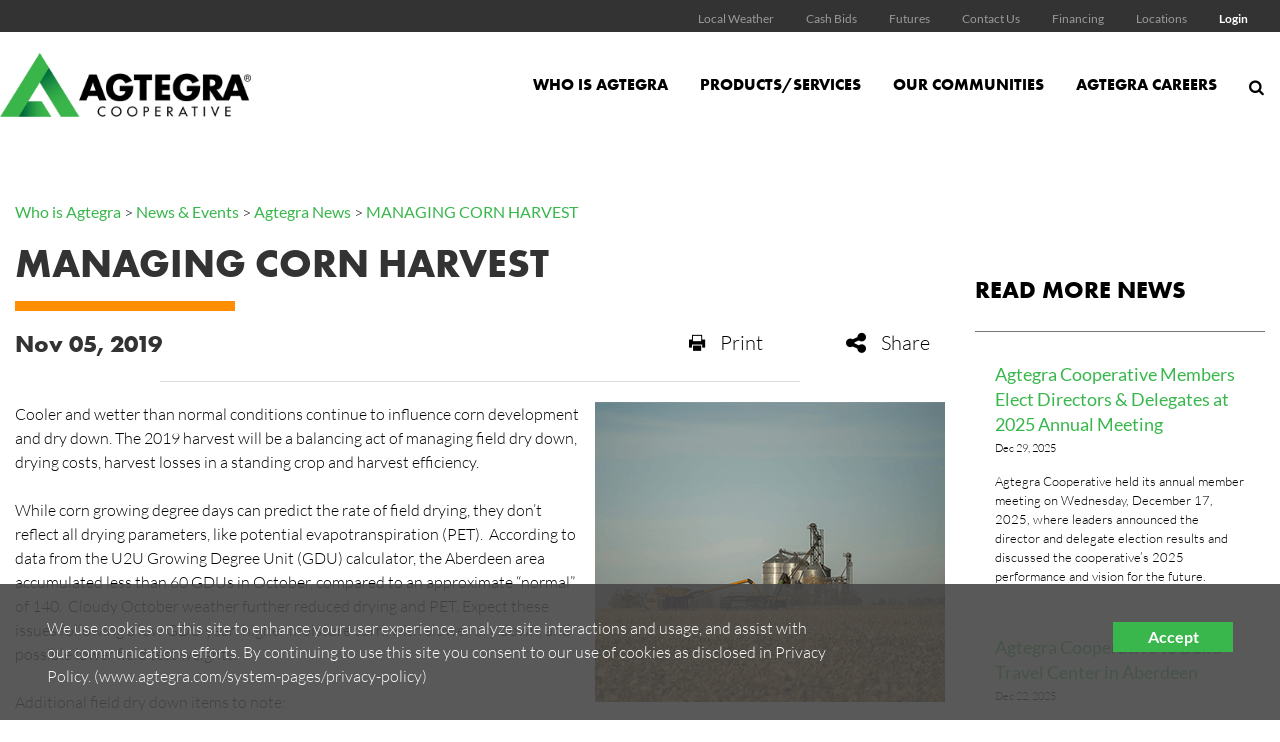

--- FILE ---
content_type: text/html; charset=utf-8
request_url: https://www.agtegra.com/who-is-agtegra/news-events/agtegra-news/managing-corn-harvest
body_size: 10963
content:
<!DOCTYPE html>

<html lang="en">
<head id="head">
    <meta name="viewport" content="width=device-width, initial-scale=1, maximum-scale=1, user-scalable=no" />
    <meta property="og:description" content="Cooler and wetter than normal conditions continue to influence corn development and dry down. The 2019 harvest will be a balancing act of managing field dry down, drying costs, harvest losses in a standing crop and harvest efficiency.">
<meta property="og:title" content="MANAGING CORN HARVEST">
<meta name="description" content="Cooler and wetter than normal conditions continue to influence corn development and dry down. The 2019 harvest will be a balancing act of managing field dry down, drying costs, harvest losses in a standing crop and harvest efficiency.">
<meta name="keywords" content="2019 Corn Harvest, U2U, Growing Degree Unit, GDU, potential evapotranspiration, PET, corn harvest, harvest efficiency" >

    <meta property="og:type" content="website" />
    <meta charset="UTF-8" />
    <title>MANAGING CORN HARVEST - Agtegra</title>
    <link rel="icon" href="https://storageatlasengagepdcus.blob.core.windows.net/atlas/all-media/agtegra/design/favicon.jpg?ext=.jpg" />

    <script src="https://use.fortawesome.com/5e490d89.js"></script>
    <!--Foundation CSS-->
    <link href="https://admin.agtegra.com/CMSPages/GetResource.ashx?stylesheetname=ATLAS_FoundationSettings" type="text/css" rel="stylesheet" />
    <link href="https://admin.agtegra.com/CMSPages/GetResource.ashx?stylesheetname=Atlas-Utility-Styles" type="text/css" rel="stylesheet" />
    <link href="https://admin.agtegra.com/CMSPages/GetResource.ashx?stylesheetname=ATLAS_February_Group" type="text/css" rel="stylesheet" />
    <!--End Foundation CSS-->
    <link href="https://admin.agtegra.com/CMSPages/GetResource.ashx?stylesheetname=Agtegra" type="text/css" rel="stylesheet" />


    <!--Custom Typekit/CSS-->
    <link rel="stylesheet" href="https://use.typekit.net/euw4esn.css">
<link href="https://fonts.googleapis.com/css2?family=Lato:ital,wght@0,300;0,400;0,700;0,900;1,300&display=swap" rel="stylesheet">

<script src="https://cdnjs.cloudflare.com/ajax/libs/jquery/3.6.1/jquery.min.js"></script>
<script>
$(document).ready(function(){
    var isactive = false;
    $('ul.main-nav-primary-set li.menu-item-with-children a.menu-nav-link').each(function () { 
      $(this).parent().addClass('menu-item-with-parent');
        if ($(this).attr('href').toLocaleLowerCase() === window.location.pathname.toLowerCase()) {
            $(this).addClass('active-highlight');
            isactive = true;
        }
        if(!isactive) {
            $(this).parent().find('#smalldiv').find('li').each(function () {
               if ($(this).find('a').attr('href').toLocaleLowerCase() === window.location.pathname.toLowerCase()) {
                  $(this).parents('#smalldiv').prev().addClass('active-highlight');
              }
            });
        }
    });
  $(".sub-menu-container").hover(function(){
    $(this).parents('.main-nav-wrapper').find('li').removeClass('highlight');
    $(this).parent().addClass('highlight');
  },function() {
       $(".sub-menu-container").parents('.main-nav-wrapper').find('li').removeClass('highlight');
    });
  
   $("ul.main-nav-primary-set li.menu-item-with-children a.menu-nav-link").hover(function(){   
     if($(this).parent().find('.sub-menu-container').length > 0) {
         $('.main-nav-primary-set').find('li').removeClass('highlight');
         $(this).parent().addClass('highlight');
     }      
    },function() {
      if($(this).parent().find('.sub-menu-container').length > 0) {
        $('.main-nav-primary-set').find('li').removeClass('highlight');
      }
    });
});
</script>
    <!--End Custom Typekit/CSS-->
    <!--Retailer Typekit-->
    <link rel="stylesheet" href="https://use.typekit.net/ble1ufr.css">
    <!--End Retailer Typekit-->
    
    
    <script type="application/ld+json">
{
  "@context": "https://schema.org",
  "@type": "LocalBusiness",
  "name": "Agtegra",
  "image": "https://storageatlasengagepdcus.blob.core.windows.net/atlas/all-media/agtegra/logos/agtegra_logo_hz_4c_medium.png?ext=.png",
  "url": "https://www.agtegra.com",
  "telephone": "",
  "priceRange": "$$",
  "address": {
    "@type": "PostalAddress",
    "streetAddress": "908 Lamont Street South",
    "addressLocality": "Aberdeen",
    "addressRegion": "SD",
    "postalCode": "57401-5155",
    "addressCountry": ""
  },
  "geo": {
    "@type": "GeoCoordinates",
    "latitude": "",
    "longitude": ""
  }
}
</script>


    <!-- Google Tag Manager -->
        <script>
    (function (w, d, s, l, i) {
        w[l] = w[l] || []; w[l].push({
            'gtm.start':
                new Date().getTime(), event: 'gtm.js'
        }); var f = d.getElementsByTagName(s)[0],
            j = d.createElement(s), dl = l != 'dataLayer' ? '&l=' + l : ''; j.async = true; j.src =
            'https://www.googletagmanager.com/gtm.js?id=' + i + dl; f.parentNode.insertBefore(j, f);
    })(window, document, 'script', 'dataLayer', 'GTM-MNTRP4C');</script>
    <!-- End Google Tag Manager -->
    <!--Google Search Console Meta Tag-->
    <meta name="google-site-verification" content="QtD8S34ajkyFCyEQXvu-Zs4SPVvcU3fWLbUm6AVQ_Uo" />
    <!--End Google Search Console Meta Tag-->
    <script type="text/javascript" src="https://admin.agtegra.com/CMSPages/GetResource.ashx?scriptfile=/CMSScripts/Custom/Atlas/jquery-3.7.1.min.js"></script>
    <script type="text/javascript">
                        function loadScript(url, callback) {
                            var script = document.createElement("script");
                            script.type = "text/javascript";
                            if (script.readyState) { //IE
                                script.onreadystatechange = function () {
                                    if (script.readyState == "loaded" || script.readyState == "complete") {
                                        script.onreadystatechange = null;
                                        callback();
                                    }
                                };
                            } else { //Others
                                script.onload = function () {
                                    callback();
                                };
                            }
                            if ($('script[src="+ url +"]').length == 0) {
                                //console.log(url);
                                script.src = url;
                                document.getElementsByTagName("head")[0].appendChild(script);
                            }
                            else {
                                callback();
                            }
                        }
    </script>
    <script defer src="https://use.fonticons.com/00591586.js"></script>

    
    
    <link href="/Content/Widgets/Kentico.RichText/main.css" rel="stylesheet"/>
<link href="/Content/FormComponents/DatePickerComponent/DatePicker.css" rel="stylesheet"/>
<link href="/Content/FormComponents/DatePickerComponent/datetimepicker/jquery.datetimepicker.min.css" rel="stylesheet"/>



    <script src="https://js.monitor.azure.com/scripts/a/ai.0.js"></script>
    <script type='text/javascript'>
     var appInsights=window.appInsights||function(config)
        {
            function r(config){ t[config] = function(){ var i = arguments; t.queue.push(function(){ t[config].apply(t, i)})} }
            var t = { config:config},u=document,e=window,o='script',s=u.createElement(o),i,f;for(s.src=config.url||'//az416426.vo.msecnd.net/scripts/a/ai.0.js',u.getElementsByTagName(o)[0].parentNode.appendChild(s),t.cookie=u.cookie,t.queue=[],i=['Event','Exception','Metric','PageView','Trace','Ajax'];i.length;)r('track'+i.pop());return r('setAuthenticatedUserContext'),r('clearAuthenticatedUserContext'),config.disableExceptionTracking||(i='onerror',r('_'+i),f=e[i],e[i]=function(config, r, u, e, o) { var s = f && f(config, r, u, e, o); return s !== !0 && t['_' + i](config, r, u, e, o),s}),t
        }({
            connectionString:  '',
        });
        window.appInsights = appInsights;
        appInsights.trackPageView();
    </script>
</head>
<body>
    <noscript>
        <iframe src="https://www.googletagmanager.com/ns.html?id=GTM-MNTRP4C" height="0" width="0" style="display:none;visibility:hidden"></iframe>
    </noscript>

<input name="__RequestVerificationToken" type="hidden" value="7BTgLa6Fxci2FAbLQzqh04Lqnn_ZnGDHyhCjidZbGeO67g1im_CnFC6GkPaHrDUlRlhXt9QrCEdjOJU-JlGUVOpvCD5ywb_FaU56XZt6cMg1" />

    <nav class="atlas-widget atlas-flex-menu ">
        <!-- Add macro for design classes -->
        <div class="atlas-flex-menu-inner ">
            <a class="home-link" href="https://www.agtegra.com" title="Agtegra"><img src="https://storageatlasengagepdcus.blob.core.windows.net/atlas/all-media/agtegra/logos/agtegra_logo_hz_4c_medium.png?ext=.png" alt="Agtegra"></a>
            <span id="mobile-menu-button" class="fa fa-menu mobile-menu-button"></span>
                <div class="menu-mobile-sub-nav">
                    <span class="fa fa-home">
                        <h6>Main</h6>
                    </span>
                    <span class="fa fa-tools">
                        <h6>Utilities</h6>
                    </span>
                </div>
<ul class="main-nav-wrapper main-nav-primary-set">
                <li class="menu-item-with-children">
                                                <a class="menu-nav-link mf-heatmap-click Small _self" href="/who-is-agtegra" target="_self">Who is Agtegra</a>
                                            <div class="sub-menu-container sub-small flexMenuSmallDiv">
                            <ul>
                                    <li class="sub-menu-item-with-children">
<a class="mf-heatmap-target" href="/who-is-agtegra/governance" target=_self>
                                                Governance
                                            </a>
                                    </li>
                                    <li class="sub-menu-item-with-children">
<a class="mf-heatmap-target" href="/who-is-agtegra/news-events" target=_self>
                                                News & Events
                                            </a>
                                    </li>
                                    <li class="sub-menu-item-with-children">
<a class="mf-heatmap-target" href="/who-is-agtegra/history" target=_self>
                                                Our History
                                            </a>
                                    </li>
                                    <li class="sub-menu-item-with-children">
<a class="mf-heatmap-target" href="/who-is-agtegra/safety" target=_self>
                                                Safety
                                            </a>
                                    </li>
                                    <li class="sub-menu-item-with-children">
<a class="mf-heatmap-target" href="/who-is-agtegra/the-link-magazine" target=_self>
                                                The Link Magazine
                                            </a>
                                    </li>
                                    <li class="sub-menu-item-with-children">
<a class="mf-heatmap-target" href="/who-is-agtegra/appreciation-event" target=_self>
                                                Appreciation Night
                                            </a>
                                    </li>
                            </ul>
                        </div>
                                        
                </li>
                <li class="menu-item-with-children">
                                                <a class="menu-nav-link mf-heatmap-click Small _self" href="/products-services" target="_self">Products/Services</a>
                                            <div class="sub-menu-container sub-small flexMenuSmallDiv">
                            <ul>
                                    <li class="sub-menu-item-with-children">
<a class="mf-heatmap-target" href="/products-services/agronomy" target=_self>
                                                Agronomy
                                            </a>
                                    </li>
                                    <li class="sub-menu-item-with-children">
<a class="mf-heatmap-target" href="/products-services/energy" target=_self>
                                                Energy
                                            </a>
                                    </li>
                                    <li class="sub-menu-item-with-children">
<a class="mf-heatmap-target" href="/products-services/feed" target=_self>
                                                Feed and Farm Supply
                                            </a>
                                    </li>
                                    <li class="sub-menu-item-with-children">
<a class="mf-heatmap-target" href="/products-services/grain" target=_self>
                                                Grain
                                            </a>
                                    </li>
                                    <li class="sub-menu-item-with-children">
<a class="mf-heatmap-target" href="/products-services/innovation-center" target=_self>
                                                Innovation Center
                                            </a>
                                    </li>
                            </ul>
                        </div>
                                        
                </li>
                <li class="menu-item-with-children">
                                                <a class="menu-nav-link mf-heatmap-click Small _self" href="/our-communities" target="_self">Our Communities</a>
                                            <div class="sub-menu-container sub-small flexMenuSmallDiv">
                            <ul>
                                    <li class="sub-menu-item-with-children">
<a class="mf-heatmap-target" href="/our-communities/scholarships" target=_self>
                                                Scholarships
                                            </a>
                                    </li>
                                    <li class="sub-menu-item-with-children">
<a class="mf-heatmap-target" href="/our-communities/donations" target=_self>
                                                Donation/Sponsorship Request
                                            </a>
                                    </li>
                            </ul>
                        </div>
                                        
                </li>
                <li class="menu-item-with-children">
                                                <a class="menu-nav-link mf-heatmap-click Small _self" href="/careers" target="_self">Agtegra Careers</a>
                                            <div class="sub-menu-container sub-small flexMenuSmallDiv">
                            <ul>
                                    <li class="sub-menu-item-with-children">
<a class="mf-heatmap-target" href="/careers/agtegra-internships" target=_self>
                                                Internships
                                            </a>
                                    </li>
                                    <li class="sub-menu-item-with-children">
<a class="mf-heatmap-target" href="/careers/life-at-agtegra" target=_self>
                                                Life at Agtegra
                                            </a>
                                    </li>
                                    <li class="sub-menu-item-with-children">
<a class="mf-heatmap-target" href="/careers/getting-hired" target=_self>
                                                Getting Hired
                                            </a>
                                    </li>
                            </ul>
                        </div>
                                        
                </li>
</ul>

<script type="text/javascript">
    $(document).ready(function () {
        $('.menu-item-with-children').each(function (i) {
            if ($(this).find('div ul li').hasClass('sub-menu-item-with-children') == false) {
                $(this).find('.flexMenuSmallDiv').remove();
            }
        });
    });
</script><ul class="main-nav-wrapper main-nav-sub-set">
<li class="menu-item-with-children"><a class="menu-nav-link"  href="/local-weather" target="">Local Weather</a></li>
  <li class="menu-item-with-children"><a class="menu-nav-link" href="/cash-bids" target="">Cash Bids</a></li>
  <li class="menu-item-with-children"><a class="menu-nav-link" href="/futures" target="">Futures</a></li>
  <li class="menu-item-with-children"><a class="menu-nav-link" href="/contact-us" target="">Contact Us</a></li>
  <li class="menu-item-with-children"><a class="menu-nav-link" href="/financing" target="">Financing</a></li>
  <li class="menu-item-with-children"><a class="menu-nav-link" href="/locations" target="">Locations</a></li>
<li class="menu-item-with-children"><a class="menu-nav-link" href="https://agtegra.grower360.net/sign-in" target="">Login</a></li>
</ul>

        </div>
    </nav>
    
    <script type="text/javascript">
                    $(function () {
                        var isMenuOpen = false;
                        $('#mobile-menu-button').click(function () {
                            if (!isMenuOpen) {
                                isMenuOpen = true;
                                // Added code to add selected class on the Utilities menu for Mobile.
                                if (localStorage.content == undefined || localStorage.content == "") {
                                    $('.main-nav-wrapper.main-nav-primary-set, #menu-sub-list, .menu-mobile-sub-nav').addClass('is-showing');
                                    $(mainMenuSubItem[0]).addClass('is-active-tab');
                                }
                                else {
                                    $('.main-nav-wrapper.main-nav-sub-set, #menu-sub-list, .menu-mobile-sub-nav').addClass('is-showing');
                                    $(mainMenuSubItem[1]).addClass('is-active-tab');
                                    $('.main-nav-sub-set').find('a[href="' + localStorage.content + '"]').closest('li').addClass('selected-menu-item');
                                    $('.main-nav-primary-set li').removeClass('selected-menu-item');
                                    localStorage.content = "";
                                }
                            }
                            else {
                                isMenuOpen = false;
                                $('.main-nav-wrapper, #menu-sub-list, .menu-mobile-sub-nav').removeClass('is-showing')
                                $(mainMenuSubItem).removeClass('is-active-tab')
                            }

                        })

                        var mainMenuSubItem = $('.menu-mobile-sub-nav span')
                        var menuGroups = $('.main-nav-wrapper');
                        var tabIndex = 0;
                        console.log(mainMenuSubItem)
                        for (i = 0; i < mainMenuSubItem.length; i++) {
                            (function (index) {
                                $(mainMenuSubItem[index]).click(function () {
                                    tabIndex = index;
                                    $(mainMenuSubItem).removeClass('is-active-tab')
                                    $(this).addClass('is-active-tab')
                                    $(menuGroups).removeClass("is-showing")
                                    $(menuGroups[index]).addClass("is-showing")
                                    console.log(menuGroups)
                                })
                            })(i)
                        }

                        if ('True' == 'True') {
                            var searchIcon = '<li class="atlas-search-menu"><a class="menu-nav-link" data-open="AtlasSearchModal" href="#" aria-controls="AtlasSearchModal" aria-haspopup="true" aria-label="Search Icon" tabindex="0"><span class="fa fa-search search-icon"></span></a></li>'
                            $("ul.main-nav-wrapper.main-nav-primary-set").append(searchIcon);
                        }

                        // Added code to add selected class on the Utilities menu for Mobile.
                        $('.main-nav-sub-set li').click(function () {
                            localStorage.content = $(this).find('a').attr('href');
                        });

                    })

                    //Search box JS

                    jQuery('#AtlasSearchModal[data-reveal]').on('open.zf.reveal', function () {
                        $(this).parent('.reveal-overlay').css("z-index", "10000000");
                        $(this).find('.searcharea').focus();
                    });
                    jQuery('#AtlasSearchModal[data-reveal]').on('closed.zf.reveal', function () {
                        jQuery(this).find('.searcharea').val('').css({
                            "border": "1px solid #ccc",
                            "border-left": "0",
                            "border-top": "0",
                            "border-bottom": "0"
                        });;
                        jQuery(this).parent('.reveal-overlay').css("z-index", "1000");

                    });

                    jQuery(".searcharea").attr("placeholder", "Search");

                    jQuery(document).on('click', ".AtlasSrchbtn", function () {
                        var value = jQuery("#AtlasSearchModal .searcharea").val();
                        var charCount = value.length;
                        if (value != "" && value != undefined) {
                            if (charCount >= 3) {
                                jQuery(this).parent('.searchBox').find('.searcharea').css("border-style", "solid");
                                jQuery(this).parent('.searchBox').find('.searcharea').css("border-color", "#ccc");
                                jQuery(this).parent('.searchBox').find('.searcharea').css("border-width", "0px 1px 0 0");
                                location.href = window.location.origin + "/search-results?searchtext=" + value;
                            } else {
                                $("#Error_Info").show();
                                jQuery(this).parent('.searchBox').find('.searcharea').css("border", "2px solid #D8000C");
                            }
                        } else {
                            jQuery(this).parent('.searchBox').find('.searcharea').css("border", "2px solid #D8000C");
                        }
                    });

                    $(function () {
                        $('.sub-menu-container').each(function () {
                            if ($(this).html().trim() == '') {
                                $(this).remove();
                            }
                        });
                    });

                    //Search box JS

    </script>

<div id="AtlasSearchModal" class="reveal" data-options="closeOnClick:false;closeOnEsc:false;" data-reveal data-uploadertext="Please do not upload files containing personal identifiable information (PII). This includes but is not limited to SSN, credit card number, driver’s license number, or taxpayer ID.">
    <div id="SearchBox_pnlSearch" class="searchBox" onkeypress="javascript:return WebForm_FireDefaultButton(event, 'SearchBox_btnSearch')">
        <label for="SearchBox_txtWord" id="SearchBox_lblSearch" class="Search-Label" style="display:none;">Search for:</label>
        <input type="text" maxlength="1000" id="SearchBox_txtWord" class="searcharea form-control" placeholder="Search">
        <input type="submit" value="Search" id="SearchBox_btnSearch" class="AtlasSrchbtn btn btn-default">
        <div id="SearchBox_pnlPredictiveResultsHolder" class="predictiveSearchHolder">
        </div>
    </div>
    <a class="close-off-search" data-close href="javascript: void(0)"><em class="fa fa-times"></em></a>
    <label for="error_info" id="Error_Info" class="Search-Msg" style="display: none;">Minimum 3 character allowed.</label>
</div>
    <header class="atlas-utility-header hide-for-small-only ">
        <div class="row utility-header-for-large widthfull">
            

            <ul style="float:right">
  <li><a href="/local-weather" target="">Local Weather</a></li>
  <li><a href="/cash-bids" target="">Cash Bids</a></li>
  <li><a href="/futures" target="">Futures</a></li>
  <li><a href="/contact-us" target="">Contact Us</a></li>
  <li><a href="/financing" target="">Financing</a></li>
  <li><a href="/locations" target="">Locations</a></li>
	<li class="login"><a href="https://agtegra.grower360.net/sign-in" target="">Login</a></li>
</ul>
        </div>
    </header>
<main style="">
    



<div class="grid-container">
    <div class="grid-x grid-margin-x newsTop">
        
        <div class="cell large-12 medium-12 small-12 p-t-3r NewsSidebar">
            <div>                    <a href="/who-is-agtegra" class="CMSBreadCrumbsLink">Who is Agtegra</a>
                          >
                    <a href="/who-is-agtegra/news-events" class="CMSBreadCrumbsLink">News &amp; Events</a>
                          >
                    <a href="/who-is-agtegra/news-events/agtegra-news" class="CMSBreadCrumbsLink">Agtegra News</a>
                          >
                    <a href="/who-is-agtegra/news-events/agtegra-news/managing-corn-harvest" class="CMSBreadCrumbsCurrentItem">MANAGING CORN HARVEST</a>

</div>
        </div>
        <div class="cell large-9 medium-8 small-12 NewsBody">
                <div class="NewsBody m-t-1r m-b-2r p-b-5r">
                    <h1>MANAGING CORN HARVEST</h1>
                    <div class="newsitemcontainer m-t-1r small-12 column">
                        <div class="Date small-8 medium-8 large-8 column">
                            <h4> Nov 05, 2019</h4>
                        </div>
                        <div class="social-share print small-2 medium-2 large-2 column" onclick="javascript:window.print()"><em class="fa fa-print"></em>Print</div>
                        <div class="social-dropdown small-2 medium-2 large-2">
                            <div class="social-share social-dropbtn"><em class="fa fa-share"></em>Share</div>
                            <div class="social-dropdown-content small-3">
                                <div class="social-icon small-12 column"><a class="icon-facebook" href="https://www.facebook.com/" target="_blank" onclick="popUp=window.open('https://www.facebook.com/sharer/sharer.php?u=https://www.agtegra.com/who-is-agtegra/news-events/agtegra-news/managing-corn-harvest','popupwindow', 'scrollbars=yes,width=800,height=400'); popUp.focus(); return false"><em class="fa fa-facebook-square"></em>Facebook</a></div>
                                <div class="social-icon small-12 column"><a class="icon-twitter" rel="nofollow" href="https://x.com/" target="_blank" onclick="popUp=window.open('https://x.com/intent/tweet?text=MANAGING+CORN+HARVEST https://www.agtegra.com/who-is-agtegra/news-events/agtegra-news/managing-corn-harvest', 'popupwindow', 'scrollbars=yes,width=800,height=400'); popUp.focus(); return false"><em class="fa fa-twitter-square"></em>X</a></div>
                                <div class="social-icon small-12 column"><a class="icon-email" href="mailto:?subject=MANAGING CORN HARVEST &body=https://www.agtegra.com/who-is-agtegra/news-events/agtegra-news/managing-corn-harvest"><em class="fa fa-envelope"></em>Email</a></div>
                                <div class="social-icon small-12 column"><a class="icon-linkedin" rel="nofollow" href="https://www.linkedin.com" target="_blank" onclick="popUp=window.open('https://www.linkedin.com/shareArticle?mini=true&url=https://www.agtegra.com/who-is-agtegra/news-events/agtegra-news/managing-corn-harvest', 'popupwindow', 'scrollbars=yes,width=800,height=400'); popUp.focus(); return false"><em class="fa fa-social-linkedin"></em>LinkedIn</a></div>
                            </div>
                        </div>
                    </div>
                    <hr>
                        <img style=display:block class="NewsArticleImage" src="https://storageatlasengagepdcus.blob.core.windows.net/atlas/all-media/agtegra/images/content-photos/corn-harvest-350-300.png?ext=.png"
                             alt=""
                             title="">
                    <div class="TextContent">Cooler and wetter than normal conditions continue to influence corn development and dry down. The 2019 harvest will be a balancing act of managing field dry down, drying costs, harvest losses in a standing crop and harvest efficiency.<br />
<br />
While corn growing degree days can predict the rate of field drying, they don&rsquo;t reflect all drying parameters, like potential evapotranspiration (PET).&nbsp; According to data from the U2U Growing Degree Unit (GDU) calculator, the Aberdeen area accumulated less than 60 GDUs in October, compared to an approximate &ldquo;normal&rdquo; of 140.&nbsp; Cloudy October weather further reduced drying and PET. Expect these issues following a low GDU year: higher moisture corn, with slower dry down, and possible lower field test weights.<br />
<br />
Additional field dry down items to note:
<ol>
	<li>Corn usually loses around 2.5 moisture pts/week in October, but that rate was much lower in 2019.</li>
	<li>November generally provides <u>at best</u> 1 pt/week dry down; the forecast of continued cold temperatures do not look favorable for significant drying.</li>
	<li>Normally, 25- 27% moisture corn by Nov. 1 will only reach 20 - 22% by Dec. 1; so some corn may not get below 20% this year.</li>
</ol>
When balancing harvest decisions and economics, factor the following into the equation to offset drying costs or deciding to let corn stand:

<ol>
	<li>Consider field loss from plant lodging and ear drop. Good to excellent corn yields have been reported. But the crop is also relatively short on nitrogen, with nutrient mobilization from the plant to fill the ears.
	<ul>
		<li>- So stalk strength will be a major concern. Walk fields and do a &ldquo;push test&rdquo; to measure standability. Bend plants 30-45 degrees off center, noting what percentage breaks or remains standing. Weak plants are prone to break in any significant wind event.</li>
		<li>- Test ear shank strength.&nbsp; Ear loss is yield loss, so test various fields for strength.</li>
	</ul>
	</li>
	<li>Calculate harvest efficiency.&nbsp; Slowing the combine by 20% because of downed corn is a very significant cost, and offsets drying costs by a large amount.&nbsp; Fuel burned per hour is the same. This cost extends beyond the combine to grain handling and labor costs.</li>
	<li>Calculate in that the needed switch to #1 diesel as the temperature further drops is an additional cost.</li>
	<li>Leaving corn until spring is generally not a good idea.
	<ul>
		<li>- Harvest losses are dependent on corn standability (expect lower than average), weather conditions (possible heavy snow events), wildlife, etc.</li>
		<li>- Given current widespread wet soil conditions, spring harvest may be even wetter, with significant delays or worse conditions.</li>
		<li>- Standing corn is a huge buffer between the atmosphere and soil; this hampers soil dry down and delays normal spring operations for the next crop.</li>
	</ul>
	</li>
</ol>
The bottom line: the decision to start corn harvest and pay drying costs depends on many factors.&nbsp; Be sure to calculate all hidden costs into the equation to offset potential drying costs.&nbsp; Fall harvest is still likely the best decision overall.

<ol>
</ol>
</div>
                    <div class="NewsArticleFooter">
                        <!-- information -->
                    </div>
                </div>
        </div>
        
        <div class="cell large-3 medium-4 small-12 p-t-3r NewsSidebar">
                <h2 class="news-sidebar">
                    Read More News
                </h2>
                    <div class="grid-content-text atlastechnews">
                        <div class="small-12 column">
                            <header class="sidebar-header">
                                <a href="/who-is-agtegra/news-events/agtegra-news/agtegra-cooperative-members-elect-directors-de-1 ">Agtegra Cooperative Members Elect Directors &amp; Delegates at 2025 Annual Meeting</a>
                            </header>
                            <div class="time-stamp"><span class="news-date">Dec 29, 2025</span></div>
                            <div class="artical-summary">Agtegra Cooperative held its annual member meeting on Wednesday, December 17, 2025, where leaders announced the director and delegate election results and discussed the cooperative&rsquo;s 2025 performance and vision for the future.</div>
                        </div>
                    </div>                    <div class="grid-content-text atlastechnews">
                        <div class="small-12 column">
                            <header class="sidebar-header">
                                <a href="/who-is-agtegra/news-events/agtegra-news/agtegra-cooperative-to-build-travel-center-in-aber ">Agtegra Cooperative to Build Travel Center in Aberdeen</a>
                            </header>
                            <div class="time-stamp"><span class="news-date">Dec 22, 2025</span></div>
                            <div class="artical-summary">Agtegra Cooperative is building a place where neighbors, families and travelers can connect, fuel up and feel at home by constructing a new Travel Center on the east side of Aberdeen.</div>
                        </div>
                    </div>                    <div class="grid-content-text atlastechnews">
                        <div class="small-12 column">
                            <header class="sidebar-header">
                                <a href="/who-is-agtegra/news-events/agtegra-news/director-spotlight-joel-erickson ">Director Spotlight: Joel Erickson</a>
                            </header>
                            <div class="time-stamp"><span class="news-date">Nov 20, 2025</span></div>
                            <div class="artical-summary">Joel Erickson and his wife, Karen, farm near Langford, South Dakota, alongside their daughter, Kristen, and her husband, Austin; their son, James, and his wife, Morgan; and their three grandkids. Together, they manage a dynamic, diversified crop operation that includes corn, soybeans, small grains, alfalfa and cover crops.</div>
                        </div>
                    </div>                    </div>
    </div>
    <div class="grid-container full news-cardLayout p-b-3r">
        
    </div>
</div>


</main>
<script type="text/javascript">
            $(function () {
                $(".atlas-flex-menu").addClass("flex-tall");
                $(window).scroll(function () {
                    var winTop = $(window).scrollTop();
                    if (winTop <= 30) {
                        $(".atlas-flex-menu").addClass("flex-tall");
                        $(".atlas-single-nav").removeClass("flex-single-nav-tall");
                    }
                    else {
                        $(".atlas-flex-menu").removeClass("flex-tall");
                        $(".atlas-single-nav").addClass("flex-single-nav-tall");
                    }

                });
            });
</script>

<footer class="grid-footer">

    <div class="grid-container full">
        <div class="grid-x grid-padding-x">

            <div class="cell medium-gray-bg p-t-5r p-b-5r">
                <div class="grid-container ">
                    <div class="grid-x grid-padding-x grid-padding-y">


                        <div class="cell large-4 medium-4 ">

                                    <div class="footer-logo text-left">
                                        <img src="https://storageatlasengagepdcus.blob.core.windows.net/atlas/all-media/agtegra/logos/agtegra_logo_hz_4c-sm.png" alt="Agtegra">
                                    </div>

                        </div>
                        <div class="cell large-7 medium-7 ">
                            <div class="footer-p">

                                <p>
                                    908 Lamont Street South<br>
                                    Aberdeen, SD 57401-5155<br>
                                    605.225.5500
                                </p>
                                <p></p>

                            </div>
                        </div>



                    </div>
                </div>
                <div class="grid-container ">
                    <div class="grid-x grid-padding-x grid-padding-y">


                        <div class="cell large-3 medium-3 ">
                            <a class="prime-menu" href="/who-is-agtegra" title="WHO IS AGTEGRA">WHO IS AGTEGRA</a>
                            <ul class="sub-menu">
                                <!--<li>
                                    <a href="/who-is-agtegra/appreciation-event" title="Appreciation Event">
                                        Appreciation Event
                                    </a>
                                </li>-->
                                <li>
                                    <a href="/who-is-agtegra/history" title="History">
                                        History
                                    </a>
                                </li>
                                <li>
                                    <a href="/who-is-agtegra/governance" title="Governance">
                                        Governance
                                    </a>
                                </li>
                                <li>
                                    <a href="/who-is-agtegra/news-events" title="News & Events">
                                        News & Events
                                    </a>
                                </li>
                                <li>
                                    <a href="/who-is-agtegra/the-link-magazine" title="The Link Magazine">
                                        The Link Magazine
                                    </a>
                                </li>
                                <li>
                                    <a href="/who-is-agtegra/safety" title="Safety">
                                        Safety
                                    </a>
                                </li>
                            </ul>
                        </div>
                        <div class="cell large-3 medium-3 "> <a class="prime-menu" href="/products-services" title="PRODUCTS/SERVICES">PRODUCTS/SERVICES</a>
                            <ul class="sub-menu">
                                <li>
                                    <a href="/products-services/agronomy" title="Agronomy">
                                        Agronomy
                                    </a>
                                </li>
                                <li>
                                    <a href="/products-services/grain" title="Grain">
                                        Grain
                                    </a>
                                </li>
                                <li>
                                    <a href="/products-services/energy" title="Energy">
                                        Energy
                                    </a>
                                </li>
                                <li>
                                    <a href="/products-services/feed" title="Feed and Farm Supply">
                                        Feed and Farm Supply
                                    </a>
                                </li>

                            </ul>
                        </div>



                        <div class="cell large-3 medium-3">
                            <a class="prime-menu" href="/our-communities" title="OUR COMMUNITIES">OUR COMMUNITIES</a>
                            <ul class="sub-menu">
                                <li>
                                    <a href="/our-communities#donations" title="Community Donations">
                                        Community Donations
                                    </a>
                                </li>
                                <li>
                                    <a href="/our-communities/scholarships" title="Scholarships">
                                        Scholarships
                                    </a>
                                </li>
                            </ul>

                        </div>
                        <div class="cell large-3 medium-3">
                            <a class="prime-menu" href="/careers" title="AGTEGRA CAREERS">AGTEGRA CAREERS</a>
                            <ul class="sub-menu">

                                <li>
                                    <a href="/careers/getting-hired" title="Getting Hired">
                                        Getting Hired
                                    </a>
                                </li>
                                <li>
                                    <a href="/careers/agtegra-internships" title="Internships">
                                        Internships
                                    </a>
                                </li>
                                <li>
                                    <a href="/careers/life-at-agtegra" title="Life at Agtegra">
                                        Life at Agtegra
                                    </a>
                                </li>
                            </ul>

                        </div>

                    </div>
                </div>
                <div class="grid-container ">
                    <div class="grid-x grid-padding-x grid-padding-y footerbottom">
<div class="cell large-9 medium-9">
<ul class="inline-list footer-nav">
									
<li>
											<a class="top-menu" href="/local-weather" target="" title="Local Weather">Local Weather</a>
										</li>										<li>
											<a class="top-menu" href="/cash-bids" title="Cash Bids">Cash Bids</a>
										</li>
  <li>
											<a class="top-menu" href="/futures" title="Futures">Futures</a>
										</li>
										<li>
											<a class="top-menu" href="/contact-us" target="" title="Contact Us">Contact Us</a>
										</li>
										
										<li>
											<a class="top-menu" href="/financing" target="" title="Financing">Financing</a>
										</li>
											<li>
											<a class="top-menu" href="/locations" target="" title="Locations">Locations</a>
										</li>

								

					

					</ul>
                        
                        



                        
                        
                        
                        <div class="cell large-2 medium-2">
                        </div>
                    </div>
                    <div class="cell large-3 medium-3 social">

					

							<ul class="inline-list">
								<li>
									<a class="fa fa-facebook" target="_blank" href="https://www.facebook.com/agtegra" title="facebook"></a>
								</li>
									<li>
									<a class="fa fa-instagram" target="_blank" href="https://www.instagram.com/agtegra" title="instagram"></a>
								</li>
                                                                        <li>
									<a class="fa fa-play" target="_blank" href="https://www.youtube.com/channel/UCs4UtfDqpYXWL-Q3N2hL2Eg" title="youtube"></a>
								</li>
									<li>
									<a class="fa fa-social-linkedin" target="_blank" href="https://www.linkedin.com/company/agtegracooperative/" title="linkedin"></a>
								</li>



								
									
							</ul>			

					</div></div>

                </div>
            </div>

            <div class="cell dark-gray-bg">

                <div class="grid-container ">

                    <div class="grid-x grid-padding-x grid-padding-y">
                        <div class="cell large-6 medium-6 ">
                            <p>
                                <a href="/system-pages/privacy-policy" style="color: #fff" title="Privacy">Privacy </a><a href="/system-pages/terms-of-use" style="color: #fff">&amp; Terms of Use </a>
                                <span style="color:#fff;"> | </span>
                                <a style="color: #fff" href="/sitemap" title="Site Map">Site Map</a>
                            </p>
                            <p>©2026 Agtegra Cooperative. All rights reserved</p>
                        </div>

                        <div class="cell large-6 medium-6 text-right">
                            <a href="https://www.winfieldunited.com/" target="_blank" title="winfieldunited">
                                <img class="wf-logo" src="https://storageatlasengagepdcus.blob.core.windows.net/atlas/all-media/agtegra/logos/pbwf-logo.png" alt="WinField United">
                            </a>
                        </div>
                    </div>
                </div>
            </div>
        </div>
    </div>
</footer>



<script defer type="text/javascript" src="https://admin.agtegra.com/CMSPages/GetResource.ashx?scriptfile=/CMSScripts/Custom/Atlas/slick.js"></script>
<script defer type="text/javascript" src="https://admin.agtegra.com/CMSPages/GetResource.ashx?scriptfile=/CMSScripts/Custom/Atlas/jquery.hoverIntent.js"></script>
<script type="text/javascript" src="https://admin.agtegra.com/CMSPages/GetResource.ashx?scriptfile=/CMSScripts/Custom/Atlas/jquery.livequery.min.js"></script>
<script defer type="text/javascript" src="https://admin.agtegra.com/CMSPages/GetResource.ashx?scriptfile=/CMSScripts/Custom/Atlas/custom.js"></script>
<script defer type="text/javascript" src="https://admin.agtegra.com/CMSPages/GetResource.ashx?scriptfile=/CMSScripts/Custom/Atlas/MI-lazyload.js"></script>
<script defer type="text/javascript" src="https://admin.agtegra.com/CMSPages/GetResource.ashx?scriptfile=/CMSScripts/Custom/Atlas/isInViewport.js"></script>

<script type="text/javascript">
        $(document).ready(function () {
            //$(window).load(function() {
            loadScript('https://admin.agtegra.com/CMSPages/GetResource.ashx?scriptfile=~/CMSScripts/Custom/Atlas/foundation.min.js', function () {
                $(document).foundation();
            });
        });

        // Added script code to open all external links of the site in new tab
        $(function () {
            $("a[href$='.pdf']").attr('target', '_blank');
        });
</script>

<script>
            var input = document.getElementById("SearchBox_txtWord");
            input.addEventListener("keyup", function (event) {
                var value = jQuery("#AtlasSearchModal .searcharea").val();
                var charCount = value.length;
                if (charCount >= 3) {
                    $("#Error_Info").hide();
                    $("#Error_Info").text("");
                    jQuery(this).parent('.searchBox').find('.searcharea').css("border-style", "solid");
                    jQuery(this).parent('.searchBox').find('.searcharea').css("border-color", "#ccc");
                    jQuery(this).parent('.searchBox').find('.searcharea').css("border-width", "0px 1px 0 0");
                }
                if (event.keyCode === 13) {
                    event.preventDefault();
                    document.getElementById("SearchBox_btnSearch").click();
                }
            });
</script>



<script src="/Scripts/jquery.cookiemessage.min.js"></script>
<script type="text/javascript">
        $(document).ready(function () {
            if ("True" === "True") {
                cookieMessage({
            'mainMessage': "We use cookies on this site to enhance your user experience, analyze site interactions and usage, and assist with our communications efforts. By continuing to use this site you consent to our use of cookies as disclosed in Privacy Policy. (www.agtegra.com/system-pages/privacy-policy)",
            'acceptButton': "Accept",
            'btnBackgroundColor': "#39B74C"
        });
    }
    });
</script>


    <script src="/Kentico/Content/FormComponents/FileUploader/file-uploader.js"></script>
<script src="/Kentico/Content/FormComponents/USPhone/inputmask.js"></script>
<script src="/Kentico/Content/Selectors/FormComponents/MediaFiles/media-files-selector.admin.js"></script>
<script src="/Kentico/Content/Selectors/FormComponents/Pages/page-selector.admin.js"></script>
<script src="/Kentico/Content/Selectors/FormComponents/Path/path-selector.admin.js"></script>
<script src="/Content/FormComponents/DatePickerComponent/DatePickerComponent.js"></script>
<script src="/Content/FormComponents/DatePickerComponent/datetimepicker/jquery.datetimepicker.js"></script>
<script src="/Kentico/Scripts/forms/updatableFormHelper.js"></script>


<link rel="stylesheet" href="https://cdnjs.cloudflare.com/ajax/libs/OwlCarousel2/2.3.4/assets/owl.carousel.min.css" integrity="sha384-kcNNzf7wI8//ZkNUaDd5JwxLoFaBgkj9Z4O4NwtuX9Lkmsz0HoITOxJsGkYxDuyG" crossorigin="anonymous">
<link rel="stylesheet" href="https://cdnjs.cloudflare.com/ajax/libs/OwlCarousel2/2.3.4/assets/owl.theme.default.min.css" integrity="sha384-8/AzSKHReNfZT4HGFTyRyJ1jXhhx/ZMnmX08Cy6TeaKWj0Vzho0AabG06C8mh02i" crossorigin="anonymous">
<script src="https://cdnjs.cloudflare.com/ajax/libs/OwlCarousel2/2.3.4/owl.carousel.js" integrity="sha384-Ic8o0Z5ZZ589JV7XFYl8+LtQkNTlx8ab+4Bw5vaNIVY08mIzBPvTOPbG4XSMNgCO" crossorigin="anonymous"></script>
<script src="/Kentico/Scripts/jquery.colorbox-min.js"></script>
<script src="https://cdnjs.cloudflare.com/ajax/libs/jquery-cookie/1.4.1/jquery.cookie.js" integrity="sha384-ch1nZWLCNJ31V+4aC8U2svT7i40Ru+O8WHeLF4Mvq4aS7VD5ciODxwuOCdkIsX86" crossorigin="anonymous"></script>


<script type="text/javascript" src="/_Incapsula_Resource?SWJIYLWA=719d34d31c8e3a6e6fffd425f7e032f3&ns=2&cb=326344008" async></script></body>

</html>


--- FILE ---
content_type: text/css; charset=utf-8
request_url: https://admin.agtegra.com/CMSPages/GetResource.ashx?stylesheetname=Agtegra
body_size: 7026
content:
body,.white-bg a:not(.button),.white-bg h1,.white-bg h2,.white-bg h3,.white-bg h4,.white-bg h5,.white-bg h6,.white-bg p,.white-bg li,.light-gray-bg a:not(.button),.light-gray-bg h1,.light-gray-bg h2,.light-gray-bg h3,.light-gray-bg h4,.light-gray-bg h5,.light-gray-bg h6,.light-gray-bg p,.light-gray-bg li{color:#000}body{font-weight:300}body,p,div,ul,ol,li,label,input,a,em,.pillar-inner p{font-family:'Lato',sans-serif;font-size:1rem}p{font-weight:300}h1,h2,h3,h4{font-family:"futura-pt-bold",sans-serif}h1,h2{font-size:42px;line-height:3rem}h3,h3 a{font-size:32px;font-family:"futura-pt-bold",sans-serif;line-height:1.2}h4{font-size:24px}h5{font-family:'Lato',sans-serif;font-size:18px;font-weight:400}main li{font-weight:300}.iconbox h3 a{color:#000 !important}.iconbox .feature-list_content{margin-top:-2rem}.iconbox .feature-section-large{padding-top:2rem}.transparent img{filter:drop-shadow(0 8px 10px #00000029)}img,a.button:not(.button.clear,.button-clear),.ImageListWidget .cell.white-bg,.group-content .ImageListWidget,.atlas-hero-image,nav.atlas-widget.atlas-flex-menu,.atlas-search-results .SearchDialog input[type='submit'],.m-map-header__button,.grid-x.locations-grid,.content-table table{box-shadow:0 8px 16px #00000029}.ImageListWidget .cell.white-bg img,footer img,.home-link img,.no-shadow img,.reveal img.m-gallery-modal__image,.rp_location_filter .m-gallery-item__inner img,.atlas-locations.atlas-locations--leaflet img,.barchart img,.NewsBody img{box-shadow:none}.shadowfix,.dropshadow .white-bg,.dropshadow .light-gray-bg{filter:drop-shadow(0 8px 16px #00000029)}h1:after,h2:after{border-bottom:10px solid #ff8e00;width:220px;display:block;content:"";margin-top:.8rem}.ruler h3:after,h3:after{border-bottom:5px solid #ffd130;width:100px;display:block;content:"";margin-top:.5rem}.ruler h3:after{border-bottom:5px solid #ffd130 !important}.ruler.green h3:after,.primary-bg h3:after,.black h3:after{border-bottom:5px solid #39b74c;content:""}.no-ruler h3:after,.contact-button.dropshadow h3:after,.contact-button h3:after,.feature-section-large__content h3:after,h2.news-sidebar:after,.atlas-hero-details h2:after,.barchart h3:after,.HistCashBidsYear h2:after{border-bottom:0}hr{max-width:40rem}.accordion-content .fr-view table td,.accordion-content .fr-view table th{border:0 !important}.imagelist img{margin-bottom:1rem}.feed .imagelist img{margin-bottom:0;height:200px}main a,main p a,.light-gray-bg a:not(.button){color:#39b74c;font-weight:400}.fr-view img.fr-dii.fr-fil,.fr-view .fr-img-caption .fr-img-wrap,.fr-view span.fr-img-caption.fr-dii.fr-fil{margin:0 1rem 1rem 0 !important}u{font-weight:400}.gradient-bg{background:linear-gradient(#39b74c,#4c8c40);color:#fefefe}a.button.button-hollow.gradient-bg,a.button.hollow.gradient-bg{border-image:linear-gradient(360deg,#39b74c 0%,#4c8c40 100%)}a.button.button-hollow.gradient-bg:hover,a.button.hollow.gradient-bg:hover{border-image:linear-gradient(180deg,#4c8c40 0%,#39b74c 100%)}.button-default.gradient-bg,a.button.gradient-bg{background:linear-gradient(#4c8c40,#39b74c)}.button-default.gradient-bg:hover,a.button.gradient-bg:hover,.button-default.gradient-bg:focus,a.button.gradient-bg:focus{background:linear-gradient(#39b74c,#4c8c40)}a.button.primaryColor-Light:not(.button.clear,.button-clear),a.button.white:not(.button.clear,.button-clear){color:#39b74c}a.button.secondaryColor-Light:not(.button.clear,.button-clear){color:#4c8c40}.footer-color{background:#edeff2;box-shadow:0 8px 16px #00000029}header.atlas-utility-header{background:#333}header.atlas-utility-header ul li a{color:rgba(255,255,255,.5) !important;text-transform:capitalize;font-weight:400}header.atlas-utility-header ul li a:hover{color:rgba(255,255,255,1) !important}header.atlas-utility-header ul li.login a{color:#fff !important;font-weight:bold}nav.atlas-flex-menu ul li a.menu-nav-link{font-weight:bold;font-family:"futura-pt-bold",sans-serif}li.menu-item-with-children.menu-item-with-parent.highlight a.menu-nav-link.mf-heatmap-click.Small._self::after{content:"";display:block;font:normal normal normal 14px/1 AtlasAgtechIcons;font-size:4rem;bottom:0;position:absolute;left:0;right:0;transform:translate(0,15px)}nav.atlas-flex-menu ul li a.menu-nav-link{overflow:visible}li.menu-item-with-children.menu-item-with-parent.highlight a.menu-nav-link,li.menu-item-with-children.menu-item-with-parent.highlight a.menu-nav-link:hover,li.menu-item-with-children.menu-item-with-parent.highlight a.menu-nav-link:active{color:#39b74c !important}@media only screen and (min-width:100em){nav.atlas-flex-menu .home-link,nav.atlas-widget.atlas-flex-menu.flex-tall .home-link{flex-basis:20% !important}nav.atlas-flex-menu ul{flex-basis:100%}}@media only screen and (min-width:48.1em){nav.atlas-flex-menu ul li a.menu-nav-link{min-height:3.7rem;margin-top:1.2rem}li.atlas-search-menu{margin-top:-10px}.sub-menu-container.sub-small{background:#39b74c;border-radius:0;box-shadow:none;padding:0;margin-top:-8px;z-index:9999;padding:1rem}.sub-menu-container ul li a{font-size:1rem;line-height:1.5;color:#fff;font-family:'Lato',sans-serif}}.atlas-hero-image--layout-b .atlas-hero-details.hero-background-none,.m-slide--layout-b.hero-background-none.m-slide__details{background:linear-gradient(90deg,rgba(0,0,0,.8) 0%,rgba(0,0,0,0) 50%,rgba(0,0,0,.8) 100%);max-width:100%;width:100%;height:100%;filter:contrast(1)}.atlas-hero-image--layout-b .atlas-hero-details.hero-background-none h1,.m-slide--layout-b.hero-background-none.m-slide__details{color:#fff;font-size:48px;text-shadow:0 2px 2px #00000080}.atlas-hero-image--layout-b .atlas-hero-details.hero-background-none h1:after{border-bottom:0}.atlas-hero-image--layout-b .atlas-hero-details.hero-background-none .hero-image-inner,.m-slide--layout-b.hero-background-none.m-slide__details .inner-slide-details{padding:3rem;bottom:0;top:auto !important;position:absolute}a.button.default-color:hover,a.button.primary:hover,a.button.default-color:focus,a.button.primary:focus,.button-default.primaryColor-Dark:hover,a.button.primaryColor-Dark:hover,.button-default.primaryColor-Dark:focus,a.button.primaryColor-Dark:focus,.button-default.secondaryColor-Dark:hover,a.button.secondaryColor-Dark:hover,.button-default.secondaryColor-Dark:focus,a.button.secondaryColor-Dark:focus,a.button.black:hover,a.button.dark-gray:hover,a.button.medium-gray:hover,a.button.black:focus,a.button.dark-gray:focus,a.button.medium-gray:focus,.m-map-header__button:hover{box-shadow:inset 0 0 100px 100px rgba(255,255,255,.16) !important}a.button.white:hover,a.button.white:focus,a.button.light-gray:hover,a.button.light-gray:focus,.button-default.secondaryColor-Light:hover,a.button.secondaryColor-Light:hover,.button-default.secondaryColor-Light:focus,a.button.secondaryColor-Light:focus,.button-default.primaryColor-Light:hover,a.button.primaryColor-Light:hover,.button-default.primaryColor-Light:focus,a.button.primaryColor-Light:focus{box-shadow:inset 0 0 100px 100px rgba(128,128,128,.16);background:inherit}a.m-slide--layout-b.m-slide__button.button.cta-button.default.round:hover{box-shadow:none;background:#39b74c}.m-map-header__button:hover,.atlas-search-results .SearchDialog input[type='submit']:hover{color:#fff;box-shadow:inset 0 0 100px 100px rgba(255,255,255,.16) !important}.button.clear.primary:focus,.button.clear.primary:hover{color:#39b74c}a.button.clear{padding:1rem 0;font-weight:600}.contact-button .button::before{content:"";display:inline-block;font:normal normal normal 14px/1 AtlasAgtechIcons;background:#4c8c40;margin:0 .8rem 0 0;font-size:1.12rem;padding:.85em 1rem;color:#fff;text-align:left}.contact-button a.button{font-size:1rem;padding:0 1rem 0 0;display:inline-flex;align-items:center}.contact-button .button.button-two.default.primary::before,.contact-button .button.primary::before{content:""}.contact-button .button.button-one.default.default-color::before,.contact-button a.button.default.default-color::before,.contact-button.grain a.button.default.default::before{content:""}.pdf-button .button::before{content:"";display:inline-block;font:normal normal normal 14px/1 AtlasAgtechIcons;background:#4c8c40;margin:0 .4rem 0 0;font-size:1.12rem;padding:.85em 1rem;color:#fff;text-align:left}.pdf-button a.button{font-size:1rem;padding:0 1rem 0 0;display:inline-flex;align-items:center}.pdf-button a.button.primary::before{content:""}.phone-button .button::before{content:"";display:inline-block;font:normal normal normal 14px/1 AtlasAgtechIcons;background:#4c8c40;margin:0 .4rem 0 0;font-size:1.12rem;padding:.85em 1rem;color:#fff;text-align:left}.phone-button a.button{font-size:1rem;padding:0 1rem 0 0;display:inline-flex;align-items:center}.phone-button a.button.default::before{content:""}.arx-button .button::before{content:"";display:inline-block;font:normal normal normal 14px/1 AtlasAgtechIcons;background:#4c8c40;margin:0 .4rem 0 0;font-size:1.12rem;padding:.85em 1rem;color:#fff;text-align:left}.arx-button a.button{font-size:1rem;padding:0 1rem 0 0;display:inline-flex;align-items:center}.arx-button .button-group a:first-child:before{content:""}.arx-button .button-group a:nth-child(2):before{content:""}.jobbutton a.button.primary::before{padding:1rem 0;color:transparent;background:none}.grainbutton a.button.default.default-color::before{padding:1rem 0;color:transparent;background:none}.equal-button a.button{min-width:20rem;text-align:left}.roundbutton a.button.button-hollow{border-radius:20px}.wi.wi-pillars.pillar--vertical .pillar-img-wrapper{align-items:center;justify-content:center}.wi.wi-pillars.pillar--vertical .pillar-img-wrapper span.fa{justify-content:center;color:#39b74c;border-bottom:5px solid #39b74c;border-radius:0}.primary-bg .wi.wi-pillars.pillar--vertical .pillar-img-wrapper span.fa{justify-content:center;color:#ffffff80;border-bottom:5px solid #ffffff33;border-radius:0}.wi.wi-pillars.pillar--vertical .pillar-detail-wrapper h4{text-align:center}.pillar-detail-wrapper h4{text-align:left;font-size:1rem;margin-top:1rem}.wi.wi-pillars.pillar--horizontal .pillar-inner{display:flex !important;background:#fff;box-shadow:0 8px 16px #00000029}.wi.wi-pillars.pillar--horizontal .pillar-detail-wrapper h4{margin-top:.4rem;font-family:"futura-pt-bold",sans-serif;font-size:20px}.wi.wi-pillars.pillar--horizontal .pillar-img-wrapper span.fa{color:#39b74c}.wi.wi-pillars.pillar--horizontal .pillar-img-wrapper span.fa.fa-cash-bids{color:#1c4c76}.wi.wi-pillars.pillar--horizontal .pillar-img-wrapper span.fa.fa-weather{color:#ff8e00}.wi.wi-pillars.pillar--horizontal .pillar-img-wrapper span.fa.fa-careers{color:#ff8e00}.wi.wi-pillars.pillar--horizontal .pillar-img-wrapper span.fa.fa-external-link-light{color:#1c4c76}.wi.wi-pillars.pillar--horizontal .pillar-img-wrapper span.fa.fa-star-outline,.wi.wi-pillars.pillar--horizontal .pillar-img-wrapper span.fa.fa-account-statements{color:#ff8300}.wi.wi-pillars.pillar--horizontal .pillar-img-wrapper span.fa.fa-account-statements.minutes{color:#39b74c}form-field label,.form-container label.control-label,.form-field label{font-weight:400;font-size:.97rem}.explanation-text{font-size:.97rem}.form-field:nth-child(even){background-color:inherit}.grid-container.single-column-form-section,.grid-container.two-column-form-section,.grid-container.three-column-form-section,.grid-container.four-column-form-section{padding:0}form input[type="submit"]{margin:1rem 0}.form-field{padding:.3rem 0}.checkbox-list-vertical input{margin:.5rem 1rem 0 0}.formwidget-submit-text{font-weight:400;font-size:1.2rem}span.ktc-checkbox{display:flex;float:left}.harvest-form span.ktc-checkbox{align-items:baseline}.harvest-form [type=checkbox]{margin:0 1rem 0 0}[type=checkbox]{width:18px;height:18px;margin:.15rem .25rem 1rem 0}.contract-div{background:#f7f7f7;box-shadow:0 8px 16px #00000029;text-align:center;padding:2rem 1rem;min-height:24rem}.contract-div p{margin-bottom:0}.contract-div:hover{background:#f2f2f2;box-shadow:none;cursor:pointer}.contract-green{padding:1rem;background:#39b54a;color:#fff;font-size:48px;font-weight:bold;text-align:center;margin-bottom:1.3rem;font-family:"futura-pt-bold",sans-serif;box-shadow:0 3px 6px #ccc}h2.contract-headline{font-size:1.35rem;line-height:1.5rem;font-weight:bold;margin-bottom:0;color:#000}.contract-text,.contract-div li{text-align:left;font-size:.8rem;color:#000}.reveal-overlay{background-color:rgba(0,0,0,.8)}cashbid-red{color:#f00}cashbid-green{color:#39b74c}h2.contract-headline::after,.reveal-overlay h2::after{border-bottom:0}.content-table .fr-view table th{background:#39b74c;color:#fff}.content-table .fr-view table td,.content-table .fr-view table th{border:0 !important}.content-table tr:nth-child(even),.barchart tr:nth-child(even){background:#f2f2f2}.financetable .fr-view table td,.financetable.fr-view table th{vertical-align:top}.finance{overflow-x:auto}@media only screen and (min-width:1300px){.contact-button.dropshadow .cell.small-12.medium-6.large-7.feature-section-large__content h2,.contact-button.dropshadow .cell.small-12.medium-6.large-7.feature-section-large__content p,.pdf-button.dropshadow .cell.small-12.medium-6.large-7.feature-section-large__content h2,.pdf-button.dropshadow .cell.small-12.medium-6.large-7.feature-section-large__content p,.content-space .cell.small-12.medium-6.large-7.feature-section-large__content h2,.content-space .cell.small-12.medium-6.large-7.feature-section-large__content ul{padding-right:3rem}.contact-button.dropshadow .cell.small-12.medium-6.large-7.feature-section-large__content h2,.pdf-button.dropshadow .cell.small-12.medium-6.large-7.feature-section-large__content h2{margin-top:-1rem}.group-content .cell.default{min-height:200px}.group-content .cell.large-3 img,.group-content .ImageListWidget{max-height:400px;width:100% !important}}.group-content .cell.default{border:1px solid #e8e4e0;padding:1.93rem}.group-content .cell.large-3,.group-content .cell.large-9{display:flex}.group-content .cell.large-3 img,.group-content .ImageListWidget{height:100% !important}.grid-container.full.ImageListWidget.p-b-3r{padding-bottom:0 !important}.gray-icon .feature-list_image-wrapper span.fa{color:#d8dcdb}.card-full-img .paragraph-section{padding:1rem}a.store img{margin-right:20px !important;height:50px}.blue-card.height img{height:100px;width:100%}.blue-card .feature-list_content{padding:1rem;min-height:350px;color:#fff}.blue-card .feature-list_content h4{color:#fff}.blue-card .feature-section-large{position:relative}.blue-card .cell.imagelistbutton{display:flex;justify-content:center;position:absolute;width:100%;right:0;top:auto;right:0;bottom:0;transform:translate(0%,65%)}.blue-card.grain .feature-list_content{min-height:150px}.blue-card p.Image-paragraph{font-size:1rem}.blue-card.height .cell.imagelistbutton{display:block;width:100%}.blue-card.height .cell.imagelistbutton a.button.default.primary{width:100%}.custom-color-career .feature-section-large{border:1px solid #e8e4e0;padding:1rem}.custom-color-career a.button.clear{display:flex;text-align:left;margin:0}.custom-color-career a.button.clear:hover{background:none !important;box-shadow:none !important}.mzb .white-bg{min-height:350px}.mzb .white-bg img{padding-right:1rem}.location-zone-box p.Image-paragraph{padding:.4rem;font-size:20px;margin:0}.location-zone-box.smallfont p.Image-paragraph{font-size:1rem;padding:.4rem}.feedcard h4{background:#4c8c40;padding:1rem;text-align:center;margin-top:-1rem}.feedcard ul{padding:1rem;font-size:1rem}feedcard li{margin-bottom:0}.feedcard p.Image-paragraph{display:none}.target li{margin-bottom:1rem}.testimonial h3{margin-bottom:-5px;line-height:1}.cashbids .tabs,.locationtabs{border:2px solid #39b74c}.cashbids .tabs-title>a:focus,.cashbids .tabs-title>a[aria-selected=true],.locationtabs .tabs-title>a[aria-selected=true],.locationtabs .tabs-title>a:focus{color:#fff !important;background:#39b74c}.locationtabs{margin:1rem}.cashbids .tabs-title>a,.locationtabs .tabs-title>a{font-family:"futura-pt-bold",sans-serif;color:#39b74c !important;font-size:1rem}.cashbids .tabs-panel{background:#fff;border-bottom:2px solid #39b74c;border-left:2px solid #39b74c;border-right:2px solid #39b74c}tr.cashbid_group{color:#fff !important;background:#39b74c}.cashbid_fulltable tbody td{text-align:left}#futureMarketOverview ul.nav.nav-pills.nav-justified{margin:0}.barchart .header-row td.h5.dtr-control strong{color:#fff;padding:1rem}.accordion-title,.accordion-title:focus,.accordion-title:hover{background:#39b74c}a.accordion-title{color:#fff !important;font-weight:bold;font-family:"futura-pt-bold",sans-serif;padding:1rem 3rem}.accordion-title::before{right:auto;content:'+';left:1rem}.career .accordion{background:inherit}.career a.accordion-title{color:#000 !important;font-family:'Lato';font-weight:300;font-size:18px;border-bottom:1px solid;padding:1rem 2rem 1rem 0;margin-bottom:1rem;background:none}.career a.accordion-title:hover{font-weight:300}.career :last-child:not(.is-active)>.accordion-title{border-bottom:1px solid}.career .accordion-content{background:none}.career .accordion-title::before{right:1rem;content:'v';left:auto;font-family:'futura-pt-bold';font-size:10px;top:60%}.career .is-active .accordion-title::before{content:'^';font-family:'futura-pt-bold';font-size:20px;top:60%;left:auto;right:1rem}.atlas-search-results{padding:2rem 0 5rem 1rem}.news-cardLayout .card-image.m-b-1r.m-t-1r.m-l-1r.m-r-1r{padding:0;margin:0}.news-cardLayout .card{background:none;border:0}.news-cardLayout .Date.subheader,.news-cardLayout h6.card-divider{display:none}p.crad-news-paragraph::after{content:"Read more >";padding:1rem 0;color:#39b74c;display:block;font-weight:bold}.news-cardLayout .card img{height:194px}.news-cardLayout h4{text-transform:uppercase;font-size:20px;color:#000000bf}.news-cardLayout .card-section{padding:1rem 0}a.heading.urlLink{color:#000;line-height:1.37;font-family:'Lato',sans-serif;font-weight:300;font-size:1rem}a.heading.urlLink:hover{color:#000;font-weight:300}img.attachment{min-height:150px}.hypeTemplate_v2>div{padding:0}.hypeTemplate_v2 .post-acct .names b{font-size:1rem}.hypeTemplate_v2 .post-acct img{margin-right:10px}.no-js .owl-carousel,.owl-carousel.owl-loaded{display:block !important}.HistCashBidsYear h2{margin:0 2rem}h3.TableHistCashBidsMonth{margin:5rem 0 1.8rem 0;text-transform:uppercase}span.HistCashBidsInfo.Header{font-size:20px;font-weight:bold;text-transform:uppercase;padding:1rem;font-family:'Lato',sans-serif;width:10.24rem;background:#edeff2}.TableHistCashBids.RowOdd{background:none}.TableHistCashBids.RowEven{background:#f9f9f9}.TableHistCashBidsMonthContainer{margin:0 auto;max-width:80rem;padding:0 3rem}span.TableHistCashBidsInfo,span.TableHistCashBidsInfo a{font-family:'Lato',sans-serif;font-size:18px}.locationtabs li{margin-bottom:0}.locations-grid .location-name-div .location-icons a{font-size:12px;text-transform:uppercase;color:#108348}.locations-grid .location-name-div .location-icons a .fa{color:#bebebe;font-size:1.5rem;padding:0 1rem}.location-name-div p,.location-name-div a{font-size:12px}.location-name-div{padding:16px 24px 0 24px}.location-name{font-weight:bold;font-size:1rem !important}p.gh-time{font-size:.8rem}.atlas-map-icon.fa{background-image:url(https://storageatlasengagepdcus.blob.core.windows.net/atlas/all-media/agtegra/logos/agtegra-pin.svg);color:transparent !important;background-position:center;background-size:contain}.m-location-info h1,.m-location-info h2{font-size:42px;line-height:3rem}.m-gallery-item__inner img{height:200px}.m-gallery-item__inner{max-width:207px;cursor:unset}.rp_location_filter .m-gallery-item__inner img{max-width:100%;height:224px;cursor:unset}.rp_location_filter .m-gallery-item__detail-wrapper{background:#edeff2;padding:.7rem;min-height:138px}.rp_location_filter .m-gallery-item__name{font-weight:bold;line-height:1.4;text-align:left;font-size:18px;color:#000000bf;font-family:"futura-pt-bold",sans-serif}.rp_location_filter .m-gallery-item__title,.rp_location_filter .m-gallery-item__location{line-height:1.4;font-weight:400;font-size:.78rem;text-align:left;color:#000000bf}.rp_location_filter .m-gallery-modal__email a,.rp_location_filter .m-gallery-modal__email,.rp_location_filter .m-gallery-modal__office-phone,.rp_location_filter .m-gallery-modal__office-phone a{font-size:.78rem;text-align:left;line-height:1.4;color:#000000bf;word-break:break-word}.rp_location_filter .m-gallery-modal__email a:hover,.rp_location_filter .m-gallery-modal__office-phone a:hover{color:#39b74c}.rp_location_filter .m-gallery-modal__email a .rp_location_filter .m-gallery-item__inner{max-width:230px;box-shadow:0 8px 16px #00000029}.cell.location-dropdown-cell{display:flex;max-width:33rem;margin:0 auto;justify-content:center;align-items:flex-start;z-index:9}.location-dropdown-change h5{font-family:'Lato',sans-serif;font-size:20px;font-weight:300}.location-dropdown-change .button{padding:.7rem}.cell.location-dropdown-cell select#DepartmentLocation_LocationID{max-width:250px;margin:0 1rem;font-weight:bold;box-shadow:0 8px 16px #00000029}.location-dropdown-change .pagination-container{text-align:right;margin-top:-3rem;margin-bottom:3rem}.location-dropdown-change a.button{box-shadow:0 8px 16px #00000029;text-transform:uppercase}.grid-x.location-dropdown-change{margin-top:3rem}@media screen and (max-width:48em){.rp_location_filter .m-gallery-item__inner img{height:200px}}@media screen and (max-width:40em){.location-dropdown-change .pagination-container{margin-top:0;margin-bottom:0}.cell.location-dropdown-cell{padding:0}}.grid-footer{border-top:5px solid #39b74c}.grid-footer .medium-gray-bg{background:#edeff2;padding:60px 0}.grid-footer .dark-gray-bg{background:#333}a.prime-menu,a.top-menu{color:#000 !important;font-size:1rem !important;font-weight:bold}a.prime-menu{font-family:"futura-pt-bold",sans-serif}.grid-footer ul.sub-menu{margin-top:1rem}.grid-footer ul.sub-menu li a{color:#000!important;font-size:.9rem !important;font-weight:300 !important}ul.sub-menu a,a.top-menu{text-transform:inherit !important}.grid-footer .medium-gray-bg P{color:#000;font-size:.9rem;line-height:1.4}.footer-p{margin-top:1rem}.footerbottom .inline-list.footer-nav li{padding-right:2rem}.grid-footer .medium-gray-bg a.fa{color:#000}@media only screen and (max-width:64em){.TableHistCashBids.RowEven.large-12.medium-12.small-12.columns{background:none}.HistoricalCashBids span,.HistoricalCashBids a,h3.TableHistCashBidsMonth{width:8rem !important;text-align:justify}.grid-footer .social{background-color:inherit}ul.inline-list.footer-nav{display:flex}.footerbottom .inline-list.footer-nav li{border:0}}@media only screen and (max-width:48em){.atlas-hero-image--layout-b .atlas-hero-details.hero-background-none .hero-image-inner,.m-slide--layout-b.hero-background-none.m-slide__details .inner-slide-details{padding:0}.atlas-hero-image--layout-b .atlas-hero-details.hero-background-none h1,.m-slide--layout-b.hero-background-none.m-slide__details{font-size:30px}.atlas-search-results{padding:1rem}.atlas-hero-image .atlas-hero-details h1{padding:0}li.menu-item-with-children.menu-item-with-parent.highlight a.menu-nav-link.mf-heatmap-click.Small._self::after{content:""}nav.atlas-flex-menu ul li.selected-menu-item{background:none}}@media only screen and (min-width:40em) and (max-width:64em){.grid-footer ul.sub-menu{text-align:left;padding:1rem}}@media only screen and (min-width:768px) and (max-width:1200px){nav.atlas-flex-menu ul li a.menu-nav-link{font-size:.8rem}}@media only screen and (max-width:40em){.mzb .white-bg{min-height:350px}.footer-logo.text-left{text-align:center}.blue-card.height img{height:auto}.blue-card .feature-list_content{min-height:250px}ul.inline-list.footer-nav{display:block !important}.footerbottom .inline-list.footer-nav li{text-align:center}.NewsArticleImage{float:none;margin:1rem 0;width:-webkit-fill-available}.locationtabs li{width:100%}span.ktc-checkbox{height:50px}.harvest-form span.ktc-checkbox{height:auto}}@media only screen and (max-width:1300px){.HistoricalCashBids span,.HistoricalCashBids a{width:7rem !important}}